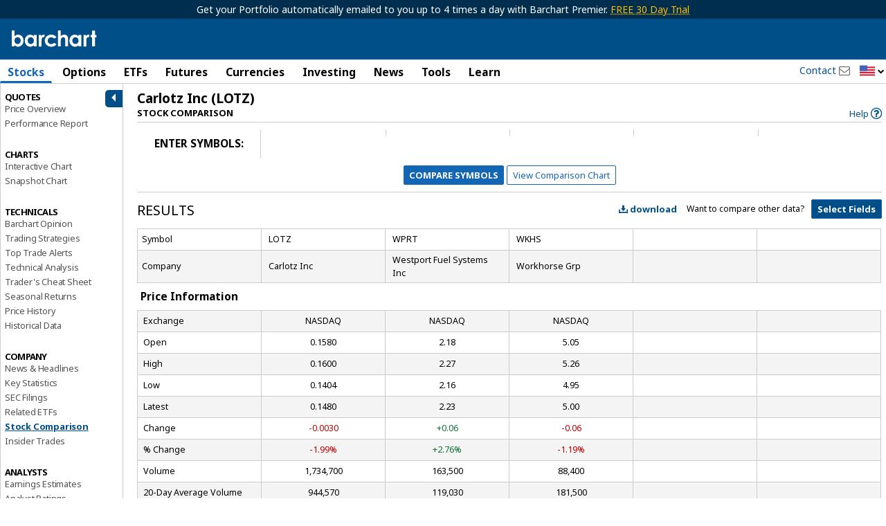

--- FILE ---
content_type: text/plain; charset=utf-8
request_url: https://ads.adthrive.com/http-api/cv2
body_size: 3212
content:
{"om":["0iyi1awv","1","10011/3b4b6b88bd3ac925e26c33fe3d42d63d","10011/7fd34be4900e156030db159af81e8ded","10310289136970_579599725","10310289136970_594352012","11142692","11509227","11896988","119_6230649","12010080","12010084","12010088","124843_9","124848_7","14e8ff32-241f-49bc-9f50-61e3923aaa77","1606221","17_24766988","17_24767245","1ktgrre1","1li23of4","1qycnxb6","202430_200_EAAYACog7t9UKc5iyzOXBU.xMcbVRrAuHeIU5IyS9qdlP9IeJGUyBMfW1N0_","2132:45517515","2249:567996566","2249:600523146","2249:703330140","2307:2gev4xcy","2307:6l5qanx0","2307:7fmk89yf","2307:9nex8xyd","2307:9t6gmxuz","2307:a7w365s6","2307:cmpalw5s","2307:enlhmyoh","2307:fqeh4hao","2307:i3i05vpz","2307:iiu0wq3s","2307:ouycdkmq","2307:owpdp17p","2307:tty470r7","2307:ubjltf5y","2307:uqph5v76","2307:yass8yy7","2307:zrjhj59z","2409_25495_176_CR52092923","2409_25495_176_CR52092956","2409_25495_176_CR52092959","2409_25495_176_CR52150651","2409_25495_176_CR52153849","2409_25495_176_CR52178316","2409_25495_176_CR52186411","2409_25495_176_CR52188001","248492119","248492122","248492542","248493037","248493046","25_8b5u826e","25_ot4dib6q","2636_1101777_7764-1036203","2636_1101777_7764-1036207","2636_1101777_7764-1036209","2636_1101777_7764-1036210","2636_1101777_7764-1036212","2676:85658371","2676:85658372","2676:85807320","2676:85987364","2676:86082721","2676:86434325","2676:86434328","2676:86698472","2676:86739739","28925636","28933536","28u7c6ez","29_695596193","2ivtu6ed","33118520","33479505","3490:CR52212687","3490:CR52212688","3490:CR52223725","3658_151356_wfxqcwx7","3658_18008_uqph5v76","3658_236365_i3i05vpz","3658_249690_iiu0wq3s","381513943572","3LMBEkP-wis","3k7yez81","3v2n6fcp","409_216384","409_225988","409_225990","409_226332","409_226336","409_227223","409_228065","409_228373","42604842","43jaxpr7","485027845327","48594493","49304284","4etfwvf1","50447579","50479792","51004532","51334788","51372410","52321874","5316_139700_bd0b86af-29f5-418b-9bb4-3aa99ec783bd","5316_139700_cebab8a3-849f-4c71-9204-2195b7691600","5316_139700_d1a8183a-ff72-4a02-b603-603a608ad8c4","53v6aquw","5510:ouycdkmq","5510:qlw2vktr","5510:quk7w53j","5526539217","553781814","557_409_220159","557_409_220343","557_409_220344","557_409_220354","557_409_226312","557_409_228105","557_409_230737","559957472","56341213","56635908","56635945","58147757","593674671","5nukj5da","5ubl7njm","609577512","60f5a06w","6126589193","618576351","618876699","619089559","61916211","61916225","61932920","61932925","61945704","62019442","6226530649","6250_66552_1112888883","627309159","627506494","627506665","628015148","628086965","628153053","628153173","628223277","628360579","628360582","628444259","628444433","628444439","628456307","628622163","628622241","628622244","628622247","628622250","628683371","628687043","628687157","628803013","628841673","629007394","629167998","629168010","629168565","62947514","62964130","63barbg1","63t6qg56","659216891404","663293679","663293702","680_99480_700109383","680_99480_700109393","680_99480_700109399","694055028848","697189965","697876985","6l5qanx0","6mj57yc0","700109383","700109389","700109399","705115233","705115332","705115442","705115523","705116521","705127202","707102936","70_86698464","7732580","77gj3an4","794di3me","7969_149355_45868996","7969_149355_45941257","7cmeqmw8","7fl72cxu","7fmk89yf","7nnanojy","7sf7w6kh","7vplnmf7","7xb3th35","8152879","8172728","84a5skfr","85392872","85661854","85690713","85702055","85943196","85987450","86434384","86509226","86509229","8666/7cd4d5087da37c02cd8f72043b73ba5e","86698323","8b5u826e","8orkh93v","9057/0328842c8f1d017570ede5c97267f40d","9057/118fd3eefbff5c5b303909fff5103e9c","9057/211d1f0fa71d1a58cabee51f2180e38f","9057/37a3ff30354283181bfb9fb2ec2f8f75","90_12219633","90_12552094","9425232","9nex8xyd","9rvsrrn1","9t6gmxuz","a7w365s6","bd5xg6f6","bw5y4xkp","c1u7ixf4","c7i6r1q4","cgx63l2w","cmpalw5s","cr-2wea186vu9vd","cr-6ovjht2eu9vd","cr-6ovjht2euatj","cr-6ovjht2eubwe","cr-6ovjht2eubxe","cr-8itw2d8r87rgv2","cr-8ku72n5v39rgv2","cr-98txxk5pu8rm","cr-98txxk5pubxf","cr-98uyyd6xubxf","cr-98uyyd8tubxf","cr-Bitc7n_p9iw__vat__49i_k_6v6_h_jce2vj5h_buspHgokm","cr-ccrzxi5tx7tmu","cr-dftw1fzqv7uiu","cr-dftw1fzqv7vjv","cr-g7wv3f7qvft","cr-q97t18oou9vd","cr-q97t18ooubwe","cr-wzt6eo5fubwe","cv0h9mrv","d9f6t30y","de66hk0y","ebtp661f","edkk1gna","et4j6229","eud1td0t","fcn2zae1","fk23o2nm","fpbj0p83","fy5qcztw","ge4000vb","gn3plkq1","h0zwvskc","h4x8d2p8","hdfbap3h","heyp82hb","hffavbt7","hpybs82n","hueqprai","i2aglcoy","i3298i05vpz","i3i05vpz","ii298u0wq3s","iiu0wq3s","ikl4zu8e","ixtrvado","jd035jgw","kecbwzbd","ksrdc5dk","kv2blzf2","kz8629zd","lqdvaorh","mmr74uc4","n3egwnq7","np9yfx64","nv0uqrqm","ofoon6ir","oj70mowv","okem47bb","ouycdkmq","owpdp17p","oyophs7h","ozdii3rw","p0noqqn9","p6aoyyz5","pkydekxi","ppn03peq","q9plh3qd","qlw2vktr","qqvgscdx","quk7w53j","rmttmrq8","rrlikvt1","s2298ahu2ae","s2ahu2ae","ta3n09df","tfbg3n3b","ti0s3bz3","u3i8n6ef","u3oyi6bb","u690dg05","u7p1kjgp","uer2l962","ujl9wsn7","uk9x4xmh","uq8t4ki4","uqph5v76","uvzw7l54","ux1fyib3","vbivoyo6","vu7blwxt","vu8587rh","wfxqcwx7","wt0wmo2s","wwysuisj","xgzzblzl","xhcpnehk","xncaqh7c","y0rxpgqw","yass8yy7","ylz2n35t","yuma6t5d","zep75yl2","zrjhj59z","zw6jpag6","zwzjgvpw","7979132","7979135"],"pmp":[],"adomains":["123notices.com","1md.org","about.bugmd.com","acelauncher.com","adameve.com","akusoli.com","allyspin.com","askanexpertonline.com","atomapplications.com","bassbet.com","betsson.gr","biz-zone.co","bizreach.jp","bubbleroom.se","bugmd.com","buydrcleanspray.com","byrna.com","capitaloneshopping.com","clarifion.com","combatironapparel.com","controlcase.com","convertwithwave.com","cotosen.com","countingmypennies.com","cratedb.com","croisieurope.be","cs.money","dallasnews.com","definition.org","derila-ergo.com","dhgate.com","dhs.gov","displate.com","easyprint.app","easyrecipefinder.co","fabpop.net","familynow.club","fla-keys.com","folkaly.com","g123.jp","gameswaka.com","getbugmd.com","getconsumerchoice.com","getcubbie.com","gowavebrowser.co","gowdr.com","gransino.com","grosvenorcasinos.com","guard.io","hero-wars.com","holts.com","instantbuzz.net","itsmanual.com","jackpotcitycasino.com","justanswer.com","justanswer.es","la-date.com","lightinthebox.com","liverrenew.com","local.com","lovehoney.com","lulutox.com","lymphsystemsupport.com","manualsdirectory.org","meccabingo.com","medimops.de","mensdrivingforce.com","millioner.com","miniretornaveis.com","mobiplus.me","myiq.com","national-lottery.co.uk","naturalhealthreports.net","nbliver360.com","nikke-global.com","nordicspirit.co.uk","nuubu.com","onlinemanualspdf.co","original-play.com","outliermodel.com","paperela.com","paradisestays.site","parasiterelief.com","peta.org","photoshelter.com","plannedparenthood.org","playvod-za.com","printeasilyapp.com","printwithwave.com","profitor.com","quicklearnx.com","quickrecipehub.com","rakuten-sec.co.jp","rangeusa.com","refinancegold.com","robocat.com","royalcaribbean.com","saba.com.mx","shift.com","simple.life","spinbara.com","systeme.io","taboola.com","tackenberg.de","temu.com","tenfactorialrocks.com","theoceanac.com","topaipick.com","totaladblock.com","usconcealedcarry.com","vagisil.com","vegashero.com","vegogarden.com","veryfast.io","viewmanuals.com","viewrecipe.net","votervoice.net","vuse.com","wavebrowser.co","wavebrowserpro.com","weareplannedparenthood.org","xiaflex.com","yourchamilia.com"]}